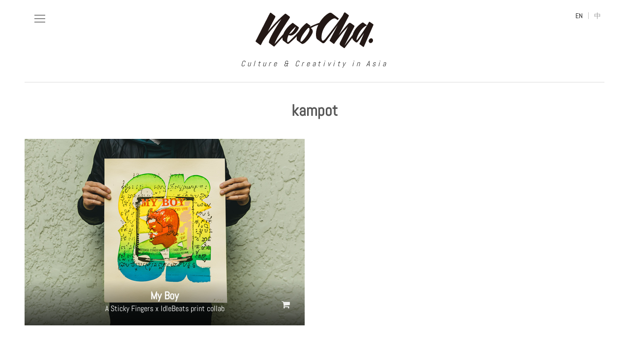

--- FILE ---
content_type: text/html; charset=UTF-8
request_url: https://neocha.com/magazine/tag/kampot/
body_size: 9804
content:
<!DOCTYPE html>
<!--[if IE 7]>
<html class="ie ie7" lang="en-US">
<![endif]-->
<!--[if IE 8]>
<html class="ie ie8" lang="en-US">
<![endif]-->
<!--[if !(IE 7) & !(IE 8)]><!-->
<html lang="en-US">
<!--<![endif]-->

<head>
  <meta charset="UTF-8">
  <title>
    kampot | Neocha &#8211; Culture &amp; Creativity in Asia  </title>
  <meta name="viewport" content="width=device-width, initial-scale=1.0, maximum-scale=1, user-scalable=no, minimal-ui">
  <meta property="fb:pages" content="336332404020" />
  <link rel="stylesheet" href="https://neocha.com/magazine/wp-content/themes/magazine/css/magazine.bundle.css?rel=2231346">
  <link rel="shortcut icon" type="image/png" href="https://neocha.com/wp-content/static/img/favicons/favicon.png">
  <link rel="apple-touch-icon" sizes="57x57"
    href="https://neocha.com/wp-content/static/img/favicons/apple-icon-57x57.png">
  <link rel="apple-touch-icon" sizes="60x60"
    href="https://neocha.com/wp-content/static/img/favicons/apple-icon-60x60.png">
  <link rel="apple-touch-icon" sizes="72x72"
    href="https://neocha.com/wp-content/static/img/favicons/apple-icon-72x72.png">
  <link rel="apple-touch-icon" sizes="76x76"
    href="https://neocha.com/wp-content/static/img/favicons/apple-icon-76x76.png">
  <link rel="apple-touch-icon" sizes="114x114"
    href="https://neocha.com/wp-content/static/img/favicons/apple-icon-114x114.png">
  <link rel="apple-touch-icon" sizes="120x120"
    href="https://neocha.com/wp-content/static/img/favicons/apple-icon-120x120.png">
  <link rel="apple-touch-icon" sizes="144x144"
    href="https://neocha.com/wp-content/static/img/favicons/apple-icon-144x144.png">
  <link rel="apple-touch-icon" sizes="152x152"
    href="https://neocha.com/wp-content/static/img/favicons/apple-icon-152x152.png">
  <link rel="apple-touch-icon" sizes="180x180"
    href="https://neocha.com/wp-content/static/img/favicons/apple-icon-180x180.png">
  <link rel="icon" type="image/png" sizes="192x192"
    href="https://neocha.com/wp-content/static/img/favicons/android-icon-192x192.png">
  <link rel="icon" type="image/png" sizes="32x32"
    href="https://neocha.com/wp-content/static/img/favicons/favicon-32x32.png">
  <link rel="icon" type="image/png" sizes="96x96"
    href="https://neocha.com/wp-content/static/img/favicons/favicon-96x96.png">
  <link rel="icon" type="image/png" sizes="16x16"
    href="https://neocha.com/wp-content/static/img/favicons/favicon-16x16.png">
  <meta name="msapplication-TileImage" content="http://neocha.com/wp-content/static/img/favicons/ms-icon-144x144.png">
  <script src="https://neocha.com/wp-content/vendors/jquery/jquery-2.2.4.min.js"></script>
  <meta name='robots' content='max-image-preview:large' />
<link rel="alternate" type="application/rss+xml" title="Neocha - Culture &amp; Creativity in Asia &raquo; Feed" href="https://neocha.com/magazine/feed/" />
<link rel="alternate" type="application/rss+xml" title="Neocha - Culture &amp; Creativity in Asia &raquo; Comments Feed" href="https://neocha.com/magazine/comments/feed/" />
<link rel="alternate" type="application/rss+xml" title="Neocha - Culture &amp; Creativity in Asia &raquo; kampot Tag Feed" href="https://neocha.com/magazine/tag/kampot/feed/" />
<link rel='stylesheet' id='cleanaudioplayer_style-css'  href='https://neocha.com/magazine/wp-content/plugins/cleanaudioplayer/assets/player.css?ver=5.8.12' type='text/css' media='all' />
<link rel='stylesheet' id='scap.flashblock-css'  href='https://neocha.com/magazine/wp-content/plugins/compact-wp-audio-player/css/flashblock.css?ver=5.8.12' type='text/css' media='all' />
<link rel='stylesheet' id='scap.player-css'  href='https://neocha.com/magazine/wp-content/plugins/compact-wp-audio-player/css/player.css?ver=5.8.12' type='text/css' media='all' />
<link rel='stylesheet' id='wp-block-library-css'  href='https://neocha.com/magazine/wp-includes/css/dist/block-library/style.min.css?ver=5.8.12' type='text/css' media='all' />
<script type='text/javascript' src='https://neocha.com/magazine/wp-content/plugins/cleanaudioplayer/assets/jquery.cleanaudioplayer.js?ver=5.8.12' id='cleanaudioplayer_script-js'></script>
<script type='text/javascript' src='https://neocha.com/magazine/wp-content/plugins/compact-wp-audio-player/js/soundmanager2-nodebug-jsmin.js?ver=5.8.12' id='scap.soundmanager2-js'></script>
<link rel="https://api.w.org/" href="https://neocha.com/magazine/wp-json/" /><link rel="alternate" type="application/json" href="https://neocha.com/magazine/wp-json/wp/v2/tags/2056" /><meta name="generator" content="WordPress 5.8.12" />
			<meta property="fb:pages" content="336332404020" />
					<!-- Open Graph tags generated by Open Graph Metabox for WordPress -->
		<meta property="og:url" content="https://neocha.com/magazine/my-boy/" />

					<meta property="og:title" content="  kampotNeocha &#8211; Culture &amp; Creativity in Asia" />
		
					<meta property="og:description" content="" />
		
		
		
					<meta property="fb:app_id" content="1893148234254883" />
		
		
		<!-- /Open Graph tags generated by Open Graph Metabox for WordPress -->
		<script type="text/javascript">
	window._wp_rp_static_base_url = 'https://wprp.sovrn.com/static/';
	window._wp_rp_wp_ajax_url = "https://neocha.com/magazine/wp-admin/admin-ajax.php";
	window._wp_rp_plugin_version = '3.6.4';
	window._wp_rp_post_id = '32813';
	window._wp_rp_num_rel_posts = '3';
	window._wp_rp_thumbnails = true;
	window._wp_rp_post_title = 'My+Boy';
	window._wp_rp_post_tags = ['prints', 'phnom+penh', 'tale+of+two+cities', 'kampot', 'sticky+fingers', 'idlebeats', 'shanghai', 'china', 'screenprinting', 'cambodia', 'screenprint', 'stories', 'art', 'shop', 'regions', 'printmaking', 'original+videos', 'videos', 'design', 'stories+by+leon+yan', 'cambodia', 'boi'];
	window._wp_rp_promoted_content = true;
</script>
<style type="text/css">.recentcomments a{display:inline !important;padding:0 !important;margin:0 !important;}</style>  <script src="//res.wx.qq.com/open/js/jweixin-1.0.0.js"></script>
  <script src="https://neocha.com/magazine/wp-content/themes/magazine/js/vendors.js?rel=2231346"></script>
  <script src="https://neocha.com/magazine/wp-content/themes/magazine/js/magazine.bundle.js?rel=2231346"></script>
</head>


<body data-rsssl=1 class="archive tag tag-kampot tag-2056 group-blog masthead-fixed list-view full-width">

  <div class="nc-backdrop"></div>
  <div class="nc-wrap">
    <div class="nc-page">
      <div class="nc-mag-header">
        <div class="nc-bd">

          <div class="button-toogle-nav">
            <span></span>
            <span></span>
            <span></span>
          </div>

          <div class="nc-mag-logo cf">
            <a href="/magazine/" class="nc-logo" title="NeoCha">
              <img src="https://neocha.com/wp-content/static/img/neocha_black.svg"
                onerror="this.src='https://neocha.com/wp-content/static/img/neocha_black.png'; this.onerror=null;"
                width="240" alt="Neocha" title="Neocha">
              <span>Culture &amp; Creativity in Asia</span>
            </a>
          </div>


          <div class="nc-mag-lang">
            <a href="javascript:;" data-lang="en" class="btn-toggle-lang">EN</a>
            <span> | </span>
            <a href="javascript:;" data-lang="cn" class="btn-toggle-lang">中</a>
          </div>

          <div class="nc-mag-navi">

            <div class="nc-mag-navi-close">
              <div class="button-toogle-nav open">
                <span></span>
                <span></span>
                <span></span>
              </div>
            </div>


            <div class="nc-mag-navi-logo cf">
              <a href="/magazine/" class="nc-logo" title="NeoCha">
                <img src="https://neocha.com/wp-content/static/img/neocha_black.svg"
                  onerror="this.src='https://neocha.com/wp-content/static/img/neocha_black.png'; this.onerror=null;"
                  width="240" alt="Neocha" title="Neocha">
                <span>Culture &amp; Creativity in Asia</span>
              </a>
            </div>


            <div class="nc-mag-search">
              <div class="nc-search-box">
                <form role="search" method="get" class="search-form" action="/magazine/">
                  <label>
                    <i class="icon-search"></i>
                  </label>
                  <span class="search-field-wrap">
                    <input type="search" class="search-field" placeholder="Search the magazine" value="" name="s">
                    <input type="submit" class="search-submit screen-reader-text" value="Search">
                  </span>
                </form>
              </div>
            </div>

            <div class="menu-main-menu-2-container"><ul id="menu-main-menu-2" class="nav-menu"><li id="menu-item-18737" class="menu-item menu-item-type-custom menu-item-object-custom menu-item-has-children menu-item-18737"><a href="#"><span class="label-en">REGIONS</span><span class="label-cn">地区</span></a>
<ul class="sub-menu">
	<li id="menu-item-17889" class="menu-item menu-item-type-taxonomy menu-item-object-category menu-item-17889"><a href="https://neocha.com/magazine/category/regions/china/"><span class="label-en">China</span><span class="label-cn">中国</span></a></li>
	<li id="menu-item-17892" class="menu-item menu-item-type-taxonomy menu-item-object-category menu-item-17892"><a href="https://neocha.com/magazine/category/regions/hong-kong/"><span class="label-en">Hong Kong</span><span class="label-cn">香港</span></a></li>
	<li id="menu-item-17902" class="menu-item menu-item-type-taxonomy menu-item-object-category menu-item-17902"><a href="https://neocha.com/magazine/category/regions/taiwan/"><span class="label-en">Taiwan</span><span class="label-cn">台湾</span></a></li>
	<li id="menu-item-17901" class="menu-item menu-item-type-taxonomy menu-item-object-category menu-item-17901"><a href="https://neocha.com/magazine/category/regions/south-korea/"><span class="label-en">South Korea</span><span class="label-cn">韩国</span></a></li>
	<li id="menu-item-17895" class="menu-item menu-item-type-taxonomy menu-item-object-category menu-item-17895"><a href="https://neocha.com/magazine/category/regions/japan/"><span class="label-en">Japan</span><span class="label-cn">日本</span></a></li>
	<li id="menu-item-17903" class="menu-item menu-item-type-taxonomy menu-item-object-category menu-item-17903"><a href="https://neocha.com/magazine/category/regions/thailand/"><span class="label-en">Thailand</span><span class="label-cn">泰国</span></a></li>
	<li id="menu-item-17896" class="menu-item menu-item-type-taxonomy menu-item-object-category menu-item-17896"><a href="https://neocha.com/magazine/category/regions/malaysia/"><span class="label-en">Malaysia</span><span class="label-cn">马来西亚</span></a></li>
	<li id="menu-item-17893" class="menu-item menu-item-type-taxonomy menu-item-object-category menu-item-17893"><a href="https://neocha.com/magazine/category/regions/india/"><span class="label-en">India</span><span class="label-cn">印度</span></a></li>
	<li id="menu-item-17894" class="menu-item menu-item-type-taxonomy menu-item-object-category menu-item-17894"><a href="https://neocha.com/magazine/category/regions/indonesia/"><span class="label-en">Indonesia</span><span class="label-cn">印尼</span></a></li>
	<li id="menu-item-17899" class="menu-item menu-item-type-taxonomy menu-item-object-category menu-item-17899"><a href="https://neocha.com/magazine/category/regions/philippines/"><span class="label-en">Philippines</span><span class="label-cn">菲律宾</span></a></li>
	<li id="menu-item-17898" class="menu-item menu-item-type-taxonomy menu-item-object-category menu-item-17898"><a href="https://neocha.com/magazine/category/regions/north-korea/"><span class="label-en">North Korea</span><span class="label-cn">朝鲜</span></a></li>
	<li id="menu-item-17904" class="menu-item menu-item-type-taxonomy menu-item-object-category menu-item-17904"><a href="https://neocha.com/magazine/category/regions/vietnam/"><span class="label-en">Vietnam</span><span class="label-cn">越南</span></a></li>
	<li id="menu-item-17897" class="menu-item menu-item-type-taxonomy menu-item-object-category menu-item-17897"><a href="https://neocha.com/magazine/category/regions/myanmar/"><span class="label-en">Myanmar</span><span class="label-cn">缅甸</span></a></li>
	<li id="menu-item-26411" class="menu-item menu-item-type-taxonomy menu-item-object-category menu-item-26411"><a href="https://neocha.com/magazine/category/regions/sri-lanka/"><span class="label-en">Sri Lanka</span><span class="label-cn">斯里兰卡</span></a></li>
	<li id="menu-item-19693" class="menu-item menu-item-type-taxonomy menu-item-object-category menu-item-19693"><a href="https://neocha.com/magazine/category/regions/nepal/"><span class="label-en">Nepal</span><span class="label-cn">尼泊尔</span></a></li>
	<li id="menu-item-17900" class="menu-item menu-item-type-taxonomy menu-item-object-category menu-item-17900"><a href="https://neocha.com/magazine/category/regions/singapore/"><span class="label-en">Singapore</span><span class="label-cn">新加坡</span></a></li>
	<li id="menu-item-17891" class="menu-item menu-item-type-taxonomy menu-item-object-category menu-item-17891"><a href="https://neocha.com/magazine/category/regions/cambodia/"><span class="label-en">Cambodia</span><span class="label-cn">柬埔寨</span></a></li>
	<li id="menu-item-17890" class="menu-item menu-item-type-taxonomy menu-item-object-category menu-item-17890"><a href="https://neocha.com/magazine/category/regions/bangladesh/"><span class="label-en">Bangladesh</span><span class="label-cn">孟加拉</span></a></li>
	<li id="menu-item-28455" class="menu-item menu-item-type-taxonomy menu-item-object-category menu-item-28455"><a href="https://neocha.com/magazine/category/regions/mongolia/"><span class="label-en">Mongolia</span><span class="label-cn">蒙古</span></a></li>
	<li id="menu-item-29588" class="menu-item menu-item-type-taxonomy menu-item-object-category menu-item-29588"><a href="https://neocha.com/magazine/category/regions/pakistan/"><span class="label-en">Pakistan</span><span class="label-cn">巴基斯坦</span></a></li>
	<li id="menu-item-42741" class="menu-item menu-item-type-taxonomy menu-item-object-category menu-item-42741"><a href="https://neocha.com/magazine/category/regions/tajikistan/"><span class="label-en">Tajikistan</span><span class="label-cn">塔吉克斯坦</span></a></li>
</ul>
</li>
<li id="menu-item-17905" class="menu-item menu-item-type-taxonomy menu-item-object-category menu-item-has-children menu-item-17905"><a href="https://neocha.com/magazine/category/art/"><span class="label-en">ART</span><span class="label-cn">艺术</span></a>
<ul class="sub-menu">
	<li id="menu-item-17908" class="menu-item menu-item-type-taxonomy menu-item-object-category menu-item-17908"><a href="https://neocha.com/magazine/category/art/illustration/"><span class="label-en">Illustration</span><span class="label-cn">插画</span></a></li>
	<li id="menu-item-18745" class="menu-item menu-item-type-taxonomy menu-item-object-category menu-item-18745"><a href="https://neocha.com/magazine/category/art/photography/"><span class="label-en">Photography</span><span class="label-cn">摄影</span></a></li>
	<li id="menu-item-18743" class="menu-item menu-item-type-taxonomy menu-item-object-category menu-item-18743"><a href="https://neocha.com/magazine/category/art/painting/"><span class="label-en">Painting</span><span class="label-cn">绘画</span></a></li>
	<li id="menu-item-18753" class="menu-item menu-item-type-taxonomy menu-item-object-category menu-item-18753"><a href="https://neocha.com/magazine/category/art/street-art/"><span class="label-en">Street Art</span><span class="label-cn">街头艺术</span></a></li>
	<li id="menu-item-21836" class="menu-item menu-item-type-taxonomy menu-item-object-category menu-item-21836"><a href="https://neocha.com/magazine/category/art/film-video/"><span class="label-en">Film &#038; Video</span><span class="label-cn">影片</span></a></li>
	<li id="menu-item-59821" class="menu-item menu-item-type-taxonomy menu-item-object-category menu-item-59821"><a href="https://neocha.com/magazine/category/art/literature/"><span class="label-en">Literature</span><span class="label-cn">文学</span></a></li>
	<li id="menu-item-19689" class="menu-item menu-item-type-taxonomy menu-item-object-category menu-item-19689"><a href="https://neocha.com/magazine/category/art/tattoo-art/"><span class="label-en">Tattoo Art</span><span class="label-cn">纹身</span></a></li>
	<li id="menu-item-18742" class="menu-item menu-item-type-taxonomy menu-item-object-category menu-item-18742"><a href="https://neocha.com/magazine/category/art/installations/"><span class="label-en">Installation</span><span class="label-cn">装置</span></a></li>
	<li id="menu-item-17907" class="menu-item menu-item-type-taxonomy menu-item-object-category menu-item-17907"><a href="https://neocha.com/magazine/category/art/animation/"><span class="label-en">Animation</span><span class="label-cn">动画</span></a></li>
	<li id="menu-item-19692" class="menu-item menu-item-type-taxonomy menu-item-object-category menu-item-19692"><a href="https://neocha.com/magazine/category/art/performing-arts/"><span class="label-en">Performing Arts</span><span class="label-cn">表演艺术</span></a></li>
	<li id="menu-item-64323" class="menu-item menu-item-type-taxonomy menu-item-object-category menu-item-64323"><a href="https://neocha.com/magazine/category/art/sculpture/"><span class="label-en">Sculpture</span><span class="label-cn">雕塑</span></a></li>
	<li id="menu-item-87736" class="menu-item menu-item-type-taxonomy menu-item-object-category menu-item-87736"><a href="https://neocha.com/magazine/category/art/collages/"><span class="label-en">Collage</span><span class="label-cn">拼贴</span></a></li>
</ul>
</li>
<li id="menu-item-17910" class="menu-item menu-item-type-taxonomy menu-item-object-category menu-item-has-children menu-item-17910"><a href="https://neocha.com/magazine/category/design/"><span class="label-en">DESIGN</span><span class="label-cn">设计</span></a>
<ul class="sub-menu">
	<li id="menu-item-73017" class="menu-item menu-item-type-taxonomy menu-item-object-category menu-item-73017"><a href="https://neocha.com/magazine/category/design/publications/"><span class="label-en">Publications</span><span class="label-cn">出版</span></a></li>
	<li id="menu-item-17909" class="menu-item menu-item-type-taxonomy menu-item-object-category menu-item-17909"><a href="https://neocha.com/magazine/category/design/architecture/"><span class="label-en">Architecture</span><span class="label-cn">建筑</span></a></li>
	<li id="menu-item-18746" class="menu-item menu-item-type-taxonomy menu-item-object-category menu-item-18746"><a href="https://neocha.com/magazine/category/design/interior/"><span class="label-en">Interior</span><span class="label-cn">室内</span></a></li>
	<li id="menu-item-22128" class="menu-item menu-item-type-taxonomy menu-item-object-category menu-item-22128"><a href="https://neocha.com/magazine/category/design/graphic/"><span class="label-en">Graphic Design</span><span class="label-cn">平面</span></a></li>
	<li id="menu-item-18760" class="menu-item menu-item-type-taxonomy menu-item-object-category menu-item-18760"><a href="https://neocha.com/magazine/category/design/printmaking/"><span class="label-en">Printmaking</span><span class="label-cn">版画</span></a></li>
	<li id="menu-item-99206" class="menu-item menu-item-type-taxonomy menu-item-object-category menu-item-99206"><a href="https://neocha.com/magazine/category/design/typography/"><span class="label-en">Typography</span><span class="label-cn">字体</span></a></li>
	<li id="menu-item-18747" class="menu-item menu-item-type-taxonomy menu-item-object-category menu-item-18747"><a href="https://neocha.com/magazine/category/design/product-design/"><span class="label-en">Product Design</span><span class="label-cn">产品设计</span></a></li>
</ul>
</li>
<li id="menu-item-17913" class="menu-item menu-item-type-taxonomy menu-item-object-category menu-item-has-children menu-item-17913"><a href="https://neocha.com/magazine/category/lifestyle/"><span class="label-en">LIFESTYLE</span><span class="label-cn">生活</span></a>
<ul class="sub-menu">
	<li id="menu-item-18748" class="menu-item menu-item-type-taxonomy menu-item-object-category menu-item-18748"><a href="https://neocha.com/magazine/category/lifestyle/spaces/"><span class="label-en">Spaces</span><span class="label-cn">空间</span></a></li>
	<li id="menu-item-17914" class="menu-item menu-item-type-taxonomy menu-item-object-category menu-item-17914"><a href="https://neocha.com/magazine/category/lifestyle/travel/"><span class="label-en">Travel</span><span class="label-cn">旅行</span></a></li>
	<li id="menu-item-17911" class="menu-item menu-item-type-taxonomy menu-item-object-category menu-item-17911"><a href="https://neocha.com/magazine/category/lifestyle/fashion/"><span class="label-en">Fashion</span><span class="label-cn">时尚</span></a></li>
	<li id="menu-item-17912" class="menu-item menu-item-type-taxonomy menu-item-object-category menu-item-17912"><a href="https://neocha.com/magazine/category/lifestyle/food/"><span class="label-en">Food</span><span class="label-cn">饮食</span></a></li>
	<li id="menu-item-33119" class="menu-item menu-item-type-taxonomy menu-item-object-category menu-item-33119"><a href="https://neocha.com/magazine/category/lifestyle/coffee/"><span class="label-en">Coffee</span><span class="label-cn">咖啡</span></a></li>
	<li id="menu-item-58386" class="menu-item menu-item-type-taxonomy menu-item-object-category menu-item-58386"><a href="https://neocha.com/magazine/category/lifestyle/lgbtq/"><span class="label-en">LGBTQ</span><span class="label-cn">LGBTQ</span></a></li>
	<li id="menu-item-19691" class="menu-item menu-item-type-taxonomy menu-item-object-category menu-item-19691"><a href="https://neocha.com/magazine/category/lifestyle/technology/"><span class="label-en">Technology</span><span class="label-cn">科技</span></a></li>
	<li id="menu-item-18750" class="menu-item menu-item-type-taxonomy menu-item-object-category menu-item-18750"><a href="https://neocha.com/magazine/category/lifestyle/car-culture/"><span class="label-en">Car Culture</span><span class="label-cn">汽车</span></a></li>
	<li id="menu-item-23659" class="menu-item menu-item-type-taxonomy menu-item-object-category menu-item-23659"><a href="https://neocha.com/magazine/category/lifestyle/sports/"><span class="label-en">Sports</span><span class="label-cn">运动</span></a></li>
</ul>
</li>
<li id="menu-item-17915" class="menu-item menu-item-type-taxonomy menu-item-object-category menu-item-17915"><a href="https://neocha.com/magazine/category/music/"><span class="label-en">MUSIC</span><span class="label-cn">音乐</span></a></li>
<li id="menu-item-17916" class="menu-item menu-item-type-taxonomy menu-item-object-category menu-item-has-children menu-item-17916"><a href="https://neocha.com/magazine/category/videos/"><span class="label-en">VIDEOS</span><span class="label-cn">视频</span></a>
<ul class="sub-menu">
	<li id="menu-item-23871" class="menu-item menu-item-type-taxonomy menu-item-object-category menu-item-23871"><a href="https://neocha.com/magazine/category/videos/neocha-selects/"><span class="label-en">Neocha Selects</span><span class="label-cn">Neocha 精选</span></a></li>
	<li id="menu-item-23872" class="menu-item menu-item-type-taxonomy menu-item-object-category menu-item-23872"><a href="https://neocha.com/magazine/category/videos/original-videos/"><span class="label-en">Original Videos</span><span class="label-cn">原创视频</span></a></li>
</ul>
</li>
<li id="menu-item-101786" class="menu-item menu-item-type-taxonomy menu-item-object-category menu-item-101786"><a href="https://neocha.com/magazine/category/longform/"><span class="label-en">LONGFORM</span><span class="label-cn">深度</span></a></li>
<li id="menu-item-67702" class="menu-item menu-item-type-custom menu-item-object-custom menu-item-67702"><a href="http://neocha.com/shop/?from=magazine"><span class="label-en">SHOP</span><span class="label-cn">商店</span></a></li>
<li id="menu-item-17917" class="mt-4 menu-item menu-item-type-custom menu-item-object-custom menu-item-17917"><a href="/creative-agency"><span class="label-en">CREATIVE AGENCY</span><span class="label-cn">创意机构</span></a></li>
</ul></div>


            <div class="nc-mag-sublinks">
              <ul>
                <li>
                  <a href="https://neocha.com/magazine/" aria-current="page"><span class="label-en">HOME</span><span
                      class="label-cn">首页</span></a>
                </li>
                <li class="gapper">|</li>
                <li>
                  <a href="https://neocha.com/magazine/about-neocha/"><span class="label-en">ABOUT</span><span
                      class="label-cn">关于</span></a>
                </li>
                <li class="gapper">|</li>
                <li>
                  <a href="https://neocha.com/magazine/submit/"><span class="label-en">SUBMIT</span><span
                      class="label-cn">自荐推荐</span></a>
                </li>
                <li class="gapper">|</li>
                <li>
                  <a href="https://neocha.com/magazine/careers#freelance"><span class="label-en">CONTRIBUTE</span><span
                      class="label-cn">自由投稿</span></a>
                </li>
              </ul>
            </div>

            <div class="nc-mag-sns">
              <div class="nc-sns-links">
                <ul>
                  <li>
                    <a href="https://www.facebook.com/NeochaEDGE" target="_blank">
                      <i class="icon-facebook"></i>
                    </a>
                  </li>
                  <li>
                    <a href="http://neocha.vsco.co/" target="_blank">
                      <i class="icon-vsco-black"></i>
                    </a>
                  </li>
                  <li>
                    <a href="https://instagram.com/neocha/" target="_blank">
                      <i class="icon-instagram"></i>
                    </a>
                  </li>
                  <li>
                    <a href="javascript:;" class="btn-open-qrcode">
                      <i class="icon-wechat"></i>
                    </a>
                  </li>
                  <li>
                    <a href="http://www.weibo.com/neochaedge" target="_blank">
                      <i class="icon-weibo"></i>
                    </a>
                  </li>
                </ul>
              </div>
            </div>
            <!-- end of sns links -->


            <div class="nc-mag-subscribe">
              <h5><span class="label-en">NEWSLETTER</span><span class="label-cn">订阅</span></h5>

              <div id="mlb2-1851184" class="ml-form-embedContainer ml-subscribe-form ml-subscribe-form-1851184">
                <div class="ml-form-align-center">
                  <div class="ml-form-embedWrapper embedForm">
                    <div class="ml-form-embedBody ml-form-embedBodyDefault row-form">
                      <div class="ml-form-embedContent" style="margin-bottom:0"></div>
                      <form class="ml-block-form" action="https://app.mailerlite.com/webforms/submit/r7w4m4"
                        data-code="r7w4m4" method="post" target="_blank">
                        <div class="ml-form-formContent">
                          <div class="ml-form-fieldRow ml-last-item">
                            <div class="ml-field-group ml-field-email ml-validate-email ml-validate-required">
                              <input type="email" class="form-control" data-inputmask="" name="fields[email]"
                                placeholder="Enter your email" autocomplete="email">
                            </div>
                          </div>
                        </div>
                        <input type="hidden" name="ml-submit" value="1">
                        <div class="ml-form-embedSubmit">
                          <button type="submit" class="primary">Subscribe</button>
                          <button disabled="disabled" style="display:none" type="button" class="loading">
                            <div class="ml-form-embedSubmitLoad">
                              <div></div>
                              <div></div>
                              <div></div>
                              <div></div>
                            </div>
                          </button>
                        </div>
                      </form>
                    </div>
                    <div class="ml-form-successBody row-success" style="display:none">
                      <div class="ml-form-successContent">
                        <h4>Thank you!</h4>
                        <p>You have successfully joined our subscriber list.</p>
                      </div>
                    </div>
                  </div>
                </div>
              </div>
              <script>
              function ml_webform_success_1851184() {
                var r = ml_jQuery || jQuery;
                r(".ml-subscribe-form-1851184 .row-success").show(), r(".ml-subscribe-form-1851184 .row-form").hide()
              }
              </script>
              <img src="https://track.mailerlite.com/webforms/o/1851184/r7w4m4?v53cae9d473694604508d13feaac0545b"
                width="1" height="1"
                style="max-width:1px;max-height:1px;visibility:hidden;padding:0;margin:0;display:block" alt="."
                border="0">
              <script src="https://static.mailerlite.com/js/w/webforms.min.js?v53cae9d473694604508d13feaac0545b"
                type="text/javascript"></script>
            </div>
            <!-- end of subscribe -->

          </div>
          <!-- end of navigation -->

        </div>

      </div>
      <!-- end of header -->


      <div class="nc-body">
        <div class="nc-bd">



<div class="nc-category">
  <div class="nc-category-hd">
    <h1 class="page-title">
      kampot    </h1>
  </div>

  <div class="nc-category-bd">
    <div class="nc-stories">
      <ul class="nc-story-list">

        
        <div id="ajax-load-more" class="ajax-load-more-wrap default"  data-alm-id="" data-canonical-url="https://neocha.com/magazine/tag/kampot/" data-slug="kampot" data-post-id="2056" ><ul class="alm-listing alm-preloaded  " data-total-posts="1"><li   class="nc-story-item nc-shop-item">
  <a href="https://neocha.com/magazine/my-boy/" title="My Boy">


        <img src="https://neocha.com/magazine/wp-content/plugins/lazy-load/images/1x1.trans.gif" data-lazy-src="https://neocha-content.oss-cn-hongkong.aliyuncs.com/wp-content/uploads/sites/2/2016/11/my-boy-feature-1.jpg" width="570" height="380" class="attachment-feature-thumb size-feature-thumb wp-post-image" alt loading="lazy" srcset="https://neocha-content.oss-cn-hongkong.aliyuncs.com/wp-content/uploads/sites/2/2016/11/my-boy-feature-1.jpg 570w, https://neocha-content.oss-cn-hongkong.aliyuncs.com/wp-content/uploads/sites/2/2016/11/my-boy-feature-1-540x360.jpg 540w, https://neocha-content.oss-cn-hongkong.aliyuncs.com/wp-content/uploads/sites/2/2016/11/my-boy-feature-1-300x200.jpg 300w" sizes="(max-width: 570px) 100vw, 570px"><noscript><img width="570" height="380" src="https://neocha-content.oss-cn-hongkong.aliyuncs.com/wp-content/uploads/sites/2/2016/11/my-boy-feature-1.jpg" class="attachment-feature-thumb size-feature-thumb wp-post-image" alt="" loading="lazy" srcset="https://neocha-content.oss-cn-hongkong.aliyuncs.com/wp-content/uploads/sites/2/2016/11/my-boy-feature-1.jpg 570w, https://neocha-content.oss-cn-hongkong.aliyuncs.com/wp-content/uploads/sites/2/2016/11/my-boy-feature-1-540x360.jpg 540w, https://neocha-content.oss-cn-hongkong.aliyuncs.com/wp-content/uploads/sites/2/2016/11/my-boy-feature-1-300x200.jpg 300w" sizes="(max-width: 570px) 100vw, 570px" /></noscript>
    <span class="nc-story-caption">
      <h3>
                <span>My Boy</span>
              </h3>
      <h4>
                <span>A Sticky Fingers x IdleBeats print collab</span>
              </h4>

      <h5>
        <span class="label-en">
          July 12, 2017        </span>
        <span class="label-cn">
          2017年7月12日        </span>
      </h5>

            <span class="nc-shop-icon"><i class="fa fa-shopping-cart"></i></span>
      
    </span>
  </a>
</li></ul><ul class="alm-listing alm-ajax   " data-preloaded="true" data-preloaded-amount="20" data-repeater="default" data-post-type="post" data-sticky-posts="" data-post-format="standard" data-category="" data-category-not-in="" data-tag="kampot" data-tag-not-in="" data-taxonomy="" data-taxonomy-terms="" data-taxonomy-operator="" data-taxonomy-relation="" data-meta-key="" data-meta-value="" data-meta-compare="" data-meta-relation="" data-meta-type="" data-year="" data-month="" data-day="" data-author="" data-post-in="" data-post-not-in="" data-exclude="" data-search="" data-custom-args="" data-post-status="" data-order="DESC" data-orderby="date" data-offset="0" data-posts-per-page="10" data-lang="" data-scroll="true" data-scroll-distance="150" data-scroll-container="" data-max-pages="0" data-pause-override="false" data-pause="true" data-button-label="" data-button-class="btn-load-more" data-destroy-after="" data-transition="fade" data-images-loaded="false"></ul></div>
      </ul>
      <!-- end of story list -->

      <div class="nc-stories-gotop">
        <a href="#" class="btn-gotop"></a>
      </div>
    </div>
  </div>

</div>



<script>
  wx.ready(function () {

    var desc = jQuery('meta[name=description]').attr("content").trim();

    var shareData = {
      title: "My Boy | Neocha",
      desc: desc,
      link: window.location.href,
      imgUrl: 'http://neocha.com/wp-content/static/img/favicons/favicon.png',
      success: function () {},
      cancel: function () {}
    };

    wx.onMenuShareAppMessage(shareData);
    wx.onMenuShareTimeline(shareData);
    wx.onMenuShareQQ(shareData);
    wx.onMenuShareQZone(shareData);
    wx.onMenuShareWeibo(shareData);
  });
</script>



</div>
</div>
<!-- end of body -->

<div class="nc-footer">

  <div class="nc-sns-links">
    <ul>
      <li><a href="https://www.facebook.com/NeochaEDGE" target="_blank"><i class="icon-facebook"></i></a></li>
      <li><a href="https://twitter.com/Neocha" target="_blank"><i class="icon-twitter"></i></a></li>
      <li><a href="http://neocha.vsco.co" target="_blank"><i class="icon-vsco-black"></i></a></li>
      <li><a href="https://instagram.com/neocha/" target="_blank"><i class="icon-instagram"></i></a></li>
      <li><a href="https://n-e-o-c-h-a.tumblr.com/" target="_blank"><i class="icon-tumblr"></i></a></li>
      <li><a href="https://www.pinterest.com/neocha/" target="_blank"><i class="icon-pinterest"></i></a></li>
      <li><a href="javascript:;" class="btn-open-qrcode"><i class="icon-wechat"></i></a></li>
      <li><a href="http://www.weibo.com/neochaedge" target="_blank"><i class="icon-weibo"></i></a></li>
    </ul>
  </div>


  <div class="nc-footer-links">
    <ul>
      <li><a href="/magazine/about-neocha"><span class="label-en">ABOUT</span><span class="label-cn">关于我们</span></a>
      </li>
      <li><a href="/magazine/careers"><span class="label-en">CAREERS</span><span class="label-cn">工作机会</span></a>
      </li>
      <li><a href="/magazine/submit"><span class="label-en">SUBMIT</span><span class="label-cn">自荐推荐</span></a>
      </li>
      <li><a href="/magazine/about-neocha#contact"><span class="label-en">CONTACT</span><span
            class="label-cn">联系我们</span></a></li>
      <li><a href="/creative-agency"><span class="label-en">CREATIVE AGENCY</span><span class="label-cn">创意机构</span></a>
      </li>
    </ul>
  </div>

  <div class="nc-copyright">
    &copy;2021 Neocha Limited. All Rights Reserved.
  </div>


</div>
<!-- end of footer -->
</div>
<!-- end of page -->
</div>
<!-- end of wrap -->




<div class="modal fade" id="subscribe-success" tabindex="-1" role="dialog">
  <div class="modal-dialog" role="document">
    <div class="modal-content">
      <div class="modal-header">
        <button type="button" class="close" data-dismiss="modal" aria-label="Close"><span
            aria-hidden="true">&times;</span></button>
        <h4 class="modal-title"><span class="label-en">Thanks!</span><span class="label-cn">谢谢!</span></h4>
      </div>
      <div class="modal-body">
        <p class="label-en">Please check your inbox to confirm your subscription.</p>
        <p class="label-cn">请查看您的邮箱确认订阅。</p>
      </div>
      <div class="modal-footer">
        <button type="button" class="btn btn-default" data-dismiss="modal"><span class="label-en">Close</span><span
            class="label-cn">关闭</span></button>
      </div>
    </div>
  </div>
</div>

<div class="modal fade" id="subscribe-fail" tabindex="-1" role="dialog">
  <div class="modal-dialog" role="document">
    <div class="modal-content">
      <div class="modal-header">
        <button type="button" class="close" data-dismiss="modal" aria-label="Close"><span
            aria-hidden="true">&times;</span></button>
        <h4 class="modal-title">Oops</h4>
      </div>
      <div class="modal-body">
        <p class="label-en">This email address is already subscribed to our mailing list.</p>
        <p class="label-cn">您已提交过订阅。</p>
      </div>
      <div class="modal-footer">
        <button type="button" class="btn btn-default" data-dismiss="modal"><span class="label-en">Close</span><span
            class="label-cn">关闭</span></button>
      </div>
    </div>
  </div>
</div>

<div class="modal fade" id="redirect-edge" tabindex="-1" role="dialog">
  <div class="modal-dialog" role="document">
    <div class="modal-content">
      <div class="modal-header">
        <button type="button" class="close" data-dismiss="modal" aria-label="Close"><span
            aria-hidden="true">&times;</span></button>
        <h4 class="modal-title"></h4>
      </div>
      <div class="modal-body">
        <p class="label-en">The page you’re looking for doesn't exist. You've been redirected to the homepage.</p>
        <p class="label-cn">您查看的页面已失效，请浏览我们的最新杂志。</p>
      </div>
      <div class="modal-footer">
        <button type="button" class="btn btn-default" data-dismiss="modal"><span class="label-en">Close</span><span
            class="label-cn">关闭</span></button>
      </div>
    </div>
  </div>
</div>

<div class="modal fade" id="redirect-404" tabindex="-1" role="dialog">
  <div class="modal-dialog" role="document">
    <div class="modal-content">
      <div class="modal-header">
        <button type="button" class="close" data-dismiss="modal" aria-label="Close"><span
            aria-hidden="true">&times;</span></button>
        <h4 class="modal-title"></h4>
      </div>
      <div class="modal-body">
        <p class="label-en">
          The page you’re looking for doesn't exist. You've been redirected to the homepage.
        </p>
        <p class="label-cn">您查看的页面已失效，请浏览我们的最新杂志。</p>
      </div>
      <div class="modal-footer">
        <button type="button" class="btn btn-default" data-dismiss="modal"><span class="label-en">Close</span><span
            class="label-cn">关闭</span></button>
      </div>
    </div>
  </div>
</div>


<div class="qrcode">
  <div class="qrcode-backdrop"></div>
  <div class="the-qrcode">
    <img src="https://neocha.com/wp-content/static/img/wechat-qrcode.png">
  </div>
</div>
<!-- end of qrcode -->


<div class="nc-subscribe">
  <div class="subscribe-backdrop"></div>
  <div class="nc-subscribe-box">
    <h4>Sign up for our newsletters and receive the latest updates on creativity and culture in Asia.</h4>
    <form id="mc-embedded-form" class="cf">
      <input placeholder="&nbsp; Enter your email address" type="email" value="" name="EMAIL" class="subscribe-field"
        id="mce-EMAIL">
      <input type="submit" value="Sign up" name="subscribe" id="mc-embedded-subscribe"
        class="screen-reader-text btn btn-primary">
    </form>
  </div>
</div>
<!-- end of subscribe -->



<!-- WP Audio player plugin v1.9.7 - https://www.tipsandtricks-hq.com/wordpress-audio-music-player-plugin-4556/ -->
    <script type="text/javascript">
        soundManager.useFlashBlock = true; // optional - if used, required flashblock.css
        soundManager.url = 'https://neocha.com/magazine/wp-content/plugins/compact-wp-audio-player/swf/soundmanager2.swf';
        function play_mp3(flg, ids, mp3url, volume, loops)
        {
            //Check the file URL parameter value
            var pieces = mp3url.split("|");
            if (pieces.length > 1) {//We have got an .ogg file too
                mp3file = pieces[0];
                oggfile = pieces[1];
                //set the file URL to be an array with the mp3 and ogg file
                mp3url = new Array(mp3file, oggfile);
            }

            soundManager.createSound({
                id: 'btnplay_' + ids,
                volume: volume,
                url: mp3url
            });

            if (flg == 'play') {
    stop_all_tracks();                soundManager.play('btnplay_' + ids, {
                    onfinish: function() {
                        if (loops == 'true') {
                            loopSound('btnplay_' + ids);
                        }
                        else {
                            document.getElementById('btnplay_' + ids).style.display = 'inline';
                            document.getElementById('btnstop_' + ids).style.display = 'none';
                        }
                    }
                });
            }
            else if (flg == 'stop') {
    //soundManager.stop('btnplay_'+ids);
                soundManager.pause('btnplay_' + ids);
            }
        }
        function show_hide(flag, ids)
        {
            if (flag == 'play') {
                document.getElementById('btnplay_' + ids).style.display = 'none';
                document.getElementById('btnstop_' + ids).style.display = 'inline';
            }
            else if (flag == 'stop') {
                document.getElementById('btnplay_' + ids).style.display = 'inline';
                document.getElementById('btnstop_' + ids).style.display = 'none';
            }
        }
        function loopSound(soundID)
        {
            window.setTimeout(function() {
                soundManager.play(soundID, {onfinish: function() {
                        loopSound(soundID);
                    }});
            }, 1);
        }
        function stop_all_tracks()
        {
            soundManager.stopAll();
            var inputs = document.getElementsByTagName("input");
            for (var i = 0; i < inputs.length; i++) {
                if (inputs[i].id.indexOf("btnplay_") == 0) {
                    inputs[i].style.display = 'inline';//Toggle the play button
                }
                if (inputs[i].id.indexOf("btnstop_") == 0) {
                    inputs[i].style.display = 'none';//Hide the stop button
                }
            }
        }
    </script>
    <script type='text/javascript' src='https://neocha.com/magazine/wp-content/plugins/lazy-load/js/jquery.sonar.min.js?ver=0.6.1' id='jquery-sonar-js'></script>
<script type='text/javascript' src='https://neocha.com/magazine/wp-content/plugins/lazy-load/js/lazy-load.js?ver=0.6.1' id='wpcom-lazy-load-images-js'></script>
<script type='text/javascript' src='https://neocha.com/magazine/wp-content/plugins/page-links-to/dist/new-tab.js?ver=3.3.7' id='page-links-to-js'></script>
<script type='text/javascript' src='https://neocha.com/magazine/wp-includes/js/wp-embed.min.js?ver=5.8.12' id='wp-embed-js'></script>
<script type='text/javascript' id='ajax-load-more-js-extra'>
/* <![CDATA[ */
var alm_localize = {"ajaxurl":"https:\/\/neocha.com\/magazine\/wp-admin\/admin-ajax.php","alm_nonce":"3c1f50e775","pluginurl":"https:\/\/neocha.com\/magazine\/wp-content\/plugins\/ajax-load-more","scrolltop":"false","ajax_object":{"is_single":true,"is_singular":true}};
/* ]]> */
</script>
<script type='text/javascript' src='https://neocha.com/magazine/wp-content/plugins/ajax-load-more/core/dist/js/ajax-load-more.min.js?ver=3.2.0' id='ajax-load-more-js'></script>
    <script type="text/javascript">
        jQuery(document).ready(function ($) {

            for (let i = 0; i < document.forms.length; ++i) {
                let form = document.forms[i];
				if ($(form).attr("method") != "get") { $(form).append('<input type="hidden" name="B_ueojxpsKFN" value="WThb1cUAt74FXl" />'); }
if ($(form).attr("method") != "get") { $(form).append('<input type="hidden" name="CYIiaAXZ" value="Nq2YI94pWB*yJ" />'); }
            }

            $(document).on('submit', 'form', function () {
				if ($(this).attr("method") != "get") { $(this).append('<input type="hidden" name="B_ueojxpsKFN" value="WThb1cUAt74FXl" />'); }
if ($(this).attr("method") != "get") { $(this).append('<input type="hidden" name="CYIiaAXZ" value="Nq2YI94pWB*yJ" />'); }
                return true;
            });

            jQuery.ajaxSetup({
                beforeSend: function (e, data) {

                    if (data.type !== 'POST') return;

                    if (typeof data.data === 'object' && data.data !== null) {
						data.data.append("B_ueojxpsKFN", "WThb1cUAt74FXl");
data.data.append("CYIiaAXZ", "Nq2YI94pWB*yJ");
                    }
                    else {
                        data.data = data.data + '&B_ueojxpsKFN=WThb1cUAt74FXl&CYIiaAXZ=Nq2YI94pWB*yJ';
                    }
                }
            });

        });
    </script>
	
<script type="text/javascript" src="//s7.addthis.com/js/300/addthis_widget.js#pubid=ra-4df96e247a43880f" async="async">
</script>
<script>
  (function (i, s, o, g, r, a, m) {
    i['GoogleAnalyticsObject'] = r;
    i[r] = i[r] || function () {
      (i[r].q = i[r].q || []).push(arguments)
    }, i[r].l = 1 * new Date();
    a = s.createElement(o),
      m = s.getElementsByTagName(o)[0];
    a.async = 1;
    a.src = g;
    m.parentNode.insertBefore(a, m)
  })(window, document, 'script', '//www.google-analytics.com/analytics.js', 'ga');

  ga('create', 'UA-66737607-1', 'auto');
  ga('send', 'pageview');
</script>




<!-- Facebook Pixel Code -->
<script>
  ! function (f, b, e, v, n, t, s) {
    if (f.fbq) return;
    n = f.fbq = function () {
      n.callMethod ?
        n.callMethod.apply(n, arguments) : n.queue.push(arguments)
    };
    if (!f._fbq) f._fbq = n;
    n.push = n;
    n.loaded = !0;
    n.version = '2.0';
    n.queue = [];
    t = b.createElement(e);
    t.async = !0;
    t.src = v;
    s = b.getElementsByTagName(e)[0];
    s.parentNode.insertBefore(t, s)
  }(window, document, 'script',
    'https://connect.facebook.net/en_US/fbevents.js');
  fbq('init', '1480867412018622');
  fbq('track', 'PageView');
</script>
<noscript>
  <img height="1" width="1" src="https://www.facebook.com/tr?id=1480867412018622&ev=PageView
&noscript=1" />
</noscript>
<!-- End Facebook Pixel Code -->


</body>

</html>

--- FILE ---
content_type: application/javascript
request_url: https://neocha.com/magazine/wp-content/plugins/ajax-load-more/core/dist/js/ajax-load-more.min.js?ver=3.2.0
body_size: 6765
content:
"use strict";var almMasonryInit=!0,almMasonry=function t(a,e,o,n,r,s,i){var l=(r+100)/1e3+"s",d="scale(0.5)",p="scale(1)";"zoom-out"===n&&(d="translateY(-20px) scale(1.25)",p="translateY(0) scale(1)"),"slide-up"===n&&(d="translateY(50px)",p="translateY(0)"),"slide-down"===n&&(d="translateY(-50px)",p="translateY(0)"),"none"===n&&(d="translateY(0)",p="translateY(0)"),i?(a.masonry("destroy"),almMasonryInit=!0,a.append(e),t(a,e,o,n,r,!0,!1)):almMasonryInit&&s?(almMasonryInit=!1,a.imagesLoaded(function(){e.fadeIn(r),a.masonry({itemSelector:o,transitionDuration:l,hiddenStyle:{transform:d,opacity:0},visibleStyle:{transform:p,opacity:1}}),a.masonry("reloadItems")})):(a.append(e),a.imagesLoaded(function(){e.show(),a.masonry("appended",e)}))};!function(t){var a=!1;t.ajaxloadmore=function(e,o){"true"===alm_localize.scrolltop&&t(window).scrollTop(0);var n=this;n.AjaxLoadMore={},n.window=t(window),n.page=0,n.posts=0,n.totalposts=0,n.proceed=!1,n.disable_ajax=!1,n.init=!0,n.loading=!0,n.finished=!1,n.button_label="",n.el=e,n.container=e,n.container.addClass("alm-"+o).attr("data-alm-id",o),n.content=t(".alm-ajax",n.container),n.content_preloaded=t(".alm-listing.alm-preloaded",n.container),n.canonical_url=n.el.attr("data-canonical-url"),n.is_search=n.el.attr("data-search"),n.slug=n.el.attr("data-slug"),n.post_id=n.el.attr("data-post-id"),n.prefix="alm-",n.cache=n.content.attr("data-cache"),n.cache_id=n.content.attr("data-cache-id"),n.cache_path=n.content.attr("data-cache-path"),n.cache_logged_in=n.content.attr("data-cache-logged-in"),n.repeater=n.content.attr("data-repeater"),n.theme_repeater=n.content.attr("data-theme-repeater"),n.scroll_distance=parseInt(n.content.attr("data-scroll-distance")),n.scroll_container=n.content.attr("data-scroll-container"),n.max_pages=parseInt(n.content.attr("data-max-pages")),n.pause_override=n.content.attr("data-pause-override"),n.pause=n.content.attr("data-pause"),n.transition=n.content.attr("data-transition"),n.transition_container=n.content.attr("data-transition-container"),n.speed=n.content.attr("data-transition-speed"),n.images_loaded=n.content.attr("data-images-loaded"),n.destroy_after=n.content.attr("data-destroy-after"),n.lang=n.content.attr("data-lang"),n.orginal_posts_per_page=n.content.attr("data-posts-per-page"),n.posts_per_page=n.content.attr("data-posts-per-page"),n.cta_array="",n.cta=n.content.attr("data-cta"),n.cta_position=n.content.attr("data-cta-position"),n.cta_repeater=n.content.attr("data-cta-repeater"),n.cta_theme_repeater=n.content.attr("data-cta-theme-repeater"),n.acf_array="",n.acf=n.content.attr("data-acf"),n.acf_field_type=n.content.attr("data-acf-field-type"),n.acf_field_name=n.content.attr("data-acf-field-name"),n.acf_post_id=n.content.attr("data-acf-post-id"),n.nextpage_array="",n.nextpage=n.content.attr("data-nextpage"),n.nextpage_urls=n.content.attr("data-nextpage-urls"),n.nextpage_scroll=n.content.attr("data-nextpage-scroll"),n.nextpage_pageviews=n.content.attr("data-nextpage-pageviews"),n.nextpage_post_id=n.content.attr("data-nextpage-post-id"),n.nextpage_startpage=n.content.attr("data-nextpage-startpage"),n.previous_post=n.content.attr("data-previous-post"),n.previous_post_id=n.content.attr("data-previous-post-id"),n.previous_post_taxonomy=n.content.attr("data-previous-post-taxonomy"),n.previous_post_excluded_terms=n.content.attr("data-previous-post-excluded-terms"),n.comments=n.content.attr("data-comments"),"true"===n.comments&&(n.content=t(".alm-comments",n.container)),n.comments_array="",n.comments_post_id=n.content.attr("data-comments_post_id"),n.comments_per_page=n.content.attr("data-comments_per_page"),n.comments_type=n.content.attr("data-comments_type"),n.comments_style=n.content.attr("data-comments_style"),n.comments_template=n.content.attr("data-comments_template"),n.comments_callback=n.content.attr("data-comments_callback"),n.restapi=n.content.attr("data-restapi"),n.restapi_base_url=n.content.attr("data-restapi-base-url"),n.restapi_namespace=n.content.attr("data-restapi-namespace"),n.restapi_endpoint=n.content.attr("data-restapi-endpoint"),n.restapi_template_id=n.content.attr("data-restapi-template-id"),n.restapi_debug=n.content.attr("data-restapi-debug"),n.seo=n.content.attr("data-seo"),n.preloaded=n.content.attr("data-preloaded"),n.preloaded_amount=n.content.attr("data-preloaded-amount"),n.paging=n.content.attr("data-paging"),n.paging_controls=n.content.attr("data-paging-controls"),n.paging_show_at_most=n.content.attr("data-paging-show-at-most"),n.paging_classes=n.content.attr("data-paging-classes"),n.paging_init=!0,"true"===n.restapi?(n.restapi=!0,void 0===n.restapi_debug&&(n.restapi_debug=!1),""===n.restapi_template_id&&(n.restapi=!1)):n.restapi=!1,"true"===n.paging?(n.paging=!0,void 0===n.paging_show_at_most&&(n.paging_show_at_most=7),"true"===n.preloaded&&(n.pause=!0)):n.paging=!1,"true"===n.paging_controls?n.paging_controls=!0:n.paging_controls=!1,void 0===n.cache&&(n.cache=!1),void 0===n.cache_logged_in&&(n.cache_logged_in=!1),void 0===n.comments_per_page&&(n.comments_per_page="5"),"true"===n.preloaded?(n.preload_wrap=n.content.prev(".alm-preloaded"),n.preloaded_total_posts=parseInt(n.preload_wrap.attr("data-total-posts")),void 0===n.preloaded_amount&&(n.preloaded_amount=!1),n.preloaded_total_posts<=n.preloaded_amount&&(n.disable_ajax=!0)):n.preloaded="false",void 0===n.seo&&(n.seo=!1),"true"===n.seo&&(n.seo=!0),void 0===n.is_search&&(n.is_search=!1),n.search_value="true"===n.is_search?n.slug:"",n.permalink=n.content.attr("data-seo-permalink"),n.pageview=n.content.attr("data-seo-pageview"),n.start_page=n.content.attr("data-seo-start-page"),n.start_page?(n.seo_scroll=n.content.attr("data-seo-scroll"),n.seo_scroll_speed=n.content.attr("data-seo-scroll-speed"),n.seo_scrolltop=n.content.attr("data-seo-scrolltop"),n.isPaged=!1,n.start_page>1&&(n.isPaged=!0,n.posts_per_page=n.start_page*n.posts_per_page),n.paging&&(n.posts_per_page=n.orginal_posts_per_page)):n.start_page=1,"true"===n.nextpage?(n.nextpage=!0,n.posts_per_page=1):n.nextpage=!1,void 0===n.nextpage_urls&&(n.nextpage="true"),void 0===n.nextpage_scroll&&(n.nextpage_scroll="250:30"),void 0===n.nextpage_pageviews&&(n.nextpage_pageviews="true"),void 0===n.nextpage_post_id&&(n.nextpage=!1,n.nextpage_post_id=null),void 0===n.nextpage_startpage&&(n.nextpage_startpage=1),n.nextpage_startpage>1&&(n.isPaged=!0),"true"===n.acf?n.acf=!0:n.acf=!1,void 0!==n.acf_field_type&&void 0!==n.acf_field_name&&void 0!==n.acf_post_id||(n.acf=!1),"true"===n.previous_post?(n.previous_post=!0,n.previous_post_permalink="",n.previous_post_title="",n.previous_post_slug=""):n.previous_post=!1,void 0===n.previous_post_id&&(n.previous_post_id=""),void 0===n.previous_post_taxonomy&&(n.previous_post_taxonomy=""),void 0===n.previous_post_excluded_terms&&(n.previous_post_excluded_terms=""),n.previous_post_title_template=n.content.attr("data-previous-post-title-template"),n.siteTitle=n.content.attr("data-previous-post-site-title"),n.siteTagline=n.content.attr("data-previous-post-site-tagline"),n.previous_post_pageview=n.content.attr("data-previous-post-pageview"),n.previous_post_scroll=n.content.attr("data-previous-post-scroll"),n.previous_post_scroll_speed=n.content.attr("data-previous-post-scroll-speed"),n.previous_post_scroll_top=n.content.attr("data-previous-post-scrolltop"),void 0===n.content.attr("data-offset")?n.offset=0:n.offset=n.content.attr("data-offset"),(void 0===n.pause||n.seo&&n.start_page>1)&&(n.pause=!1),"true"===n.preloaded&&n.seo&&n.start_page>0&&(n.pause=!1),"true"===n.preloaded&&n.paging&&(n.pause=!0),void 0===n.repeater&&(n.repeater="default"),void 0===n.theme_repeater&&(n.theme_repeater="null"),void 0===n.max_pages&&(n.max_pages=0),0===n.max_pages&&(n.max_pages=1e4),void 0===n.scroll_distance&&(n.scroll_distance=150),void 0===n.scroll_container&&(n.scroll_container=""),void 0===n.transition&&(n.transition="slide"),n.is_masonry_preloaded=!1,"masonry"===n.transition&&(n.masonry_selector=n.content.attr("data-masonry-selector"),n.masonry_animation=n.content.attr("data-masonry-animation"),void 0===n.masonry_animation&&(n.masonry_animation="standard"),n.masonry_wrap=n.content,n.transition_container=!1,document.body.contains(n.content_preloaded.get(0))&&(n.masonry_wrap=n.content_preloaded,n.is_masonry_preloaded=!0)),void 0===n.speed?n.speed=250:n.speed=parseInt(n.speed),void 0===n.transition_container||"true"===n.transition_container?n.transition_container=!0:n.transition_container=!1,void 0===n.images_loaded&&(n.images_loaded="false"),n.destroy_after,void 0===n.content.attr("data-button-label")?n.button_label="Older Posts":n.button_label=n.content.attr("data-button-label"),n.button_loading_label=n.content.attr("data-button-loading-label"),void 0===n.button_loading_label&&(n.button_loading_label=!1),void 0===n.content.attr("data-button-class")?n.button_class="":n.button_class=" "+n.content.attr("data-button-class"),void 0===n.content.attr("data-scroll")?n.scroll=!0:"false"===n.content.attr("data-scroll")?n.scroll=!1:n.scroll=!0,n.post_type=n.content.attr("data-post-type"),n.post_type=n.post_type.split(","),n.sticky_posts=n.content.attr("data-sticky-posts"),n.container.append('<div class="'+n.prefix+'btn-wrap"/>'),n.btnWrap=t("."+n.prefix+"btn-wrap",n.container),n.paging?n.content.parent().addClass("loading"):(t("."+n.prefix+"btn-wrap",n.container).append('<button id="load-more" class="'+n.prefix+"load-more-btn more"+n.button_class+'">'+n.button_label+"</button>"),n.button=t(".alm-load-more-btn",n.container)),n.AjaxLoadMore.loadPosts=function(){if(!n.disable_ajax)if(n.paging||(n.button.addClass("loading"),!1!==n.button_loading_label&&n.button.html(n.button_loading_label)),n.container.addClass("alm-loading"),n.loading=!0,"true"!==n.cache||n.cache_logged_in)n.AjaxLoadMore.ajax("standard");else{var a;if(n.init&&n.seo&&n.isPaged){a=n.cache_path+n.cache_id+"/page-1-"+n.start_page+".html"}else if(n.nextpage){var e;n.paging?e=parseInt(n.page)+1:(e=parseInt(n.page)+2,n.isPaged&&(e=parseInt(n.page)+parseInt(n.nextpage_startpage)+1)),a=n.cache_path+n.cache_id+"/page-"+e+".html"}else a=n.previous_post?n.cache_path+n.cache_id+"/"+n.previous_post_slug+".html":n.cache_path+n.cache_id+"/page-"+(n.page+1)+".html";t.get(a,function(t){n.AjaxLoadMore.success(t,!0)}).fail(function(){n.AjaxLoadMore.ajax("standard")})}},n.AjaxLoadMore.ajax=function(a){var o="alm_query_posts";if(n.acf&&("relationship"!==n.acf_field_type&&(o="alm_acf_query"),n.acf_array={acf:"true",post_id:n.acf_post_id,field_type:n.acf_field_type,field_name:n.acf_field_name}),n.nextpage&&(o="alm_nextpage_query",n.nextpage_array={nextpage:"true",urls:n.nextpage_urls,scroll:n.nextpage_scroll,pageviews:n.nextpage_pageviews,post_id:n.nextpage_post_id,startpage:n.nextpage_startpage}),n.previous_post&&(n.previous_post_array={previous_post:"true",id:n.previous_post_id,slug:n.previous_post_slug}),"true"===n.comments&&(o="alm_comments_query",n.posts_per_page=n.comments_per_page,n.comments_array={comments:"true",post_id:n.comments_post_id,per_page:n.comments_per_page,type:n.comments_type,style:n.comments_style,template:n.comments_template,callback:n.comments_callback}),"true"===n.cta&&(n.cta_array={cta:"true",cta_position:n.cta_position,cta_repeater:n.cta_repeater,cta_theme_repeater:n.cta_theme_repeater}),n.restapi){var r=wp.template(n.restapi_template_id),s=n.restapi_base_url+"/"+n.restapi_namespace+"/"+n.restapi_endpoint,i={posts_per_page:n.posts_per_page,page:n.page,offset:n.offset,slug:n.slug,canonical_url:n.canonical_url,post_type:n.post_type,post_format:n.content.attr("data-post-format"),category:n.content.attr("data-category"),category__not_in:n.content.attr("data-category-not-in"),tag:n.content.attr("data-tag"),tag__not_in:n.content.attr("data-tag-not-in"),taxonomy:n.content.attr("data-taxonomy"),taxonomy_terms:n.content.attr("data-taxonomy-terms"),taxonomy_operator:n.content.attr("data-taxonomy-operator"),taxonomy_relation:n.content.attr("data-taxonomy-relation"),meta_key:n.content.attr("data-meta-key"),meta_value:n.content.attr("data-meta-value"),meta_compare:n.content.attr("data-meta-compare"),meta_relation:n.content.attr("data-meta-relation"),meta_type:n.content.attr("data-meta-type"),author:n.content.attr("data-author"),year:n.content.attr("data-year"),month:n.content.attr("data-month"),day:n.content.attr("data-day"),post_status:n.content.attr("data-post-status"),order:n.content.attr("data-order"),orderby:n.content.attr("data-orderby"),post__in:n.content.attr("data-post-in"),post__not_in:n.content.attr("data-post-not-in"),search:n.content.attr("data-search"),custom_args:n.content.attr("data-custom-args"),lang:n.lang,preloaded:n.preloaded,preloaded_amount:n.preloaded_amount,seo_start_page:n.start_page,id:e.attr("data-id")};t.ajax({type:"GET",url:s,data:i,dataType:"JSON",beforeSend:function(){1==n.page||n.paging||n.button.addClass("loading")},success:function(a){var e,o=a.html,s=a.meta,i=s.postcount,l=s.totalposts;t.each(o,function(t){var a=o[t];"true"===n.restapi_debug&&console.log(a),e+=r(a)});var d={html:e,meta:{postcount:i,totalposts:l}};n.AjaxLoadMore.success(d,!1)}})}else t.ajax({type:"GET",url:alm_localize.ajaxurl,dataType:"JSON",data:{action:o,query_type:a,nonce:alm_localize.alm_nonce,cache_id:n.cache_id,repeater:n.repeater,theme_repeater:n.theme_repeater,acf:n.acf_array,nextpage:n.nextpage_array,cta:n.cta_array,comments:n.comments_array,post_type:n.post_type,sticky_posts:n.sticky_posts,post_format:n.content.attr("data-post-format"),category:n.content.attr("data-category"),category__not_in:n.content.attr("data-category-not-in"),tag:n.content.attr("data-tag"),tag__not_in:n.content.attr("data-tag-not-in"),taxonomy:n.content.attr("data-taxonomy"),taxonomy_terms:n.content.attr("data-taxonomy-terms"),taxonomy_operator:n.content.attr("data-taxonomy-operator"),taxonomy_relation:n.content.attr("data-taxonomy-relation"),meta_key:n.content.attr("data-meta-key"),meta_value:n.content.attr("data-meta-value"),meta_compare:n.content.attr("data-meta-compare"),meta_relation:n.content.attr("data-meta-relation"),meta_type:n.content.attr("data-meta-type"),author:n.content.attr("data-author"),year:n.content.attr("data-year"),month:n.content.attr("data-month"),day:n.content.attr("data-day"),post_status:n.content.attr("data-post-status"),order:n.content.attr("data-order"),orderby:n.content.attr("data-orderby"),post__in:n.content.attr("data-post-in"),post__not_in:n.content.attr("data-post-not-in"),exclude:n.content.attr("data-exclude"),search:n.content.attr("data-search"),custom_args:n.content.attr("data-custom-args"),posts_per_page:n.posts_per_page,page:n.page,offset:n.offset,preloaded:n.preloaded,preloaded_amount:n.preloaded_amount,seo_start_page:n.start_page,paging:n.paging,previous_post:n.previous_post_array,lang:n.lang,slug:n.slug,canonical_url:n.canonical_url,id:e.attr("data-id")},beforeSend:function(){1==n.page||n.paging||n.button.addClass("loading")},success:function(e){"standard"===a?n.AjaxLoadMore.success(e,!1):"totalpages"===a&&n.paging&&n.nextpage?t.isFunction(t.fn.almBuildPagination)&&t.fn.almBuildPagination(e,n):"totalposts"===a&&n.paging&&t.isFunction(t.fn.almBuildPagination)&&t.fn.almBuildPagination(e,n)},error:function(t,a,e){n.AjaxLoadMore.error(t,a,e)}})},n.paging&&(n.nextpage?n.AjaxLoadMore.ajax("totalpages"):n.AjaxLoadMore.ajax("totalposts")),n.AjaxLoadMore.success=function(e,o){n.previous_post&&n.AjaxLoadMore.getPreviousPost();var r,s,i;if(o?r=e:(r=e.html,s=e.meta,n.posts=n.posts+s.postcount,i=s.postcount,n.totalposts=s.totalposts,"true"===n.preloaded&&(n.totalposts=n.totalposts-n.preloaded_amount)),n.data=t(r),o&&(i=n.data.length),n.init&&(n.paging?i>0&&(n.el=t('<div class="alm-reveal"/>'),n.el.append('<div class="alm-paging-content"></div><div class="alm-paging-loading"></div>'),t(".alm-paging-content",n.el).append(n.data).hide(),n.content.append(n.el),n.content.parent().removeClass("loading"),n.AjaxLoadMore.resetBtnText(),t(".alm-paging-content",n.el).fadeIn(n.speed,"alm_easeInOutQuad",function(){var a=parseInt(n.content.css("padding-top")),e=parseInt(n.content.css("padding-bottom"));n.content.css("height",n.el.height()+a+e+"px"),t.isFunction(t.fn.almFadePageControls)&&t.fn.almFadePageControls(n.btnWrap)})):n.button.html(n.button_label),0===i&&t.isFunction(t.fn.almEmpty)&&t.fn.almEmpty(n),n.isPaged&&(n.posts_per_page=n.content.attr("data-posts-per-page"),n.page=n.start_page-1)),i>0){if(n.paging)n.init?(n.container.removeClass("alm-loading"),n.AjaxLoadMore.triggerAddons(n)):t(".alm-paging-content",n.el).html("").append(n.data).almWaitForImages().done(function(){t(".alm-paging-loading",n.el).fadeOut(n.speed),t.isFunction(t.fn.almOnPagingComplete)&&t.fn.almOnPagingComplete(n),n.container.removeClass("alm-loading"),n.AjaxLoadMore.triggerAddons(n)});else{if(n.previous_post)n.el=t('<div class="alm-reveal alm-previous-post post-'+n.previous_post_id+'" data-id="'+n.previous_post_id+'" data-title="'+n.previous_post_title+'" data-url="'+n.previous_post_permalink+'" data-page="'+n.page+'"/>'),n.el.append(n.data).hide();else if(n.transition_container){var l;if(n.init&&n.start_page>1){var d=[],p=parseInt(n.posts_per_page);"true"===n.cta&&(p+=1);Math.ceil(i/p);for(var c=0;c<i;c+=p)d.push(n.data.slice(c,p+c));n.el=n.content;for(var g=0;g<d.length;g++){var _,m="true"===n.preloaded?1:0;g>0||"true"===n.preloaded?(l=g+1+m,_=t("default"===n.permalink?'<div class="alm-reveal alm-seo" data-url="'+n.canonical_url+n.search_value+"&paged="+l+'" data-page="'+l+'" />':'<div class="alm-reveal alm-seo" data-url="'+n.canonical_url+"page/"+l+"/"+n.search_value+'" data-page="'+l+'" />')):_=t('<div class="alm-reveal alm-seo"  data-url="'+n.canonical_url+n.search_value+'" data-page="1" />'),_.append(d[g]),_=t(_),n.el.append(_).hide()}}else{if(n.seo&&n.page>0||"true"===n.preloaded){var u="true"===n.preloaded?1:0;l=n.page+1+u,n.seo?"default"===n.permalink?n.el=t('<div class="alm-reveal alm-seo" data-url="'+n.canonical_url+n.search_value+"&paged="+l+'" data-page="'+l+'" />'):n.el=t('<div class="alm-reveal alm-seo" data-url="'+n.canonical_url+"page/"+l+"/"+n.search_value+'" data-page="'+l+'" />'):n.el=t('<div class="alm-reveal" />')}else n.seo?n.el=t('<div class="alm-reveal alm-seo" data-url="'+n.canonical_url+n.search_value+'" data-page="1" />'):n.el=t('<div class="alm-reveal" />');n.el.append(n.data).hide()}}else n.data.hide(),n.el=n.data;("masonry"!==n.transition||n.init&&!n.is_masonry_preloaded)&&n.content.append(n.el),"fade"===n.transition?"true"===n.images_loaded?n.el.almWaitForImages().done(function(){n.el.fadeIn(n.speed,"alm_easeInOutQuad",function(){n.loading=!1,n.paging||(n.button.delay(n.speed).removeClass("loading"),n.AjaxLoadMore.resetBtnText()),n.container.removeClass("alm-loading"),n.AjaxLoadMore.triggerAddons(n)})}):n.el.fadeIn(n.speed,"alm_easeInOutQuad",function(){n.loading=!1,n.paging||(n.button.delay(n.speed).removeClass("loading"),n.AjaxLoadMore.resetBtnText()),n.container.removeClass("alm-loading"),n.AjaxLoadMore.triggerAddons(n)}):"masonry"===n.transition?(almMasonry(n.masonry_wrap,n.el,n.masonry_selector,n.masonry_animation,n.speed,n.init,a),n.paging||(n.button.delay(n.speed).removeClass("loading"),n.AjaxLoadMore.resetBtnText()),n.loading=!1,n.container.removeClass("alm-loading"),n.AjaxLoadMore.triggerAddons(n)):"none"===n.transition?("true"===n.images_loaded?n.el.almWaitForImages().done(function(){n.el.show(),n.AjaxLoadMore.triggerAddons(n)}):(n.el.show(),n.AjaxLoadMore.triggerAddons(n)),n.loading=!1,n.paging||(n.button.delay(n.speed).removeClass("loading"),n.AjaxLoadMore.resetBtnText())):"true"===n.images_loaded?n.el.almWaitForImages().done(function(){n.el.slideDown(n.speed,"alm_easeInOutQuad",function(){n.loading=!1,n.paging||(n.button.delay(n.speed).removeClass("loading"),n.AjaxLoadMore.resetBtnText()),n.container.removeClass("alm-loading"),n.AjaxLoadMore.triggerAddons(n)})}):n.el.slideDown(n.speed,"alm_easeInOutQuad",function(){n.loading=!1,n.paging||(n.button.delay(n.speed).removeClass("loading"),n.AjaxLoadMore.resetBtnText()),n.container.removeClass("alm-loading"),n.AjaxLoadMore.triggerAddons(n)})}t.isFunction(t.fn.almComplete)&&("true"===n.images_loaded?n.el.almWaitForImages().done(function(){t.fn.almComplete(n)}):t.fn.almComplete(n)),n.cache?i<n.posts_per_page&&n.AjaxLoadMore.triggerDone():n.posts>=n.totalposts&&!n.previous_post&&n.AjaxLoadMore.triggerDone()}else n.paging||(n.button.delay(n.speed).removeClass("loading").addClass("done"),n.AjaxLoadMore.resetBtnText()),n.AjaxLoadMore.triggerDone();if(void 0!==n.destroy_after&&""!==n.destroy_after){var f=n.page+1;n.preload&&f++,f==n.destroy_after&&(n.disable_ajax=!0,n.paging||n.button.delay(n.speed).fadeOut(n.speed))}a=!1,n.init=!1},n.AjaxLoadMore.pagingPreloadedInit=function(a){n.el=t('<div class="alm-reveal"/>'),n.el.append('<div class="alm-paging-content">'+a+'</div><div class="alm-paging-loading"></div>'),n.content.append(n.el),n.content.parent().removeClass("loading"),n.AjaxLoadMore.resetBtnText();var e=parseInt(n.content.css("padding-top")),o=parseInt(n.content.css("padding-bottom"));n.content.css("height",n.el.height()+e+o+"px"),t.isFunction(t.fn.almFadePageControls)&&t.fn.almFadePageControls(n.btnWrap)},n.AjaxLoadMore.pagingNextpageInit=function(a){n.el=t('<div class="alm-reveal alm-nextpage"/>'),n.el.append('<div class="alm-paging-content">'+a+'</div><div class="alm-paging-loading"></div>'),n.el.appendTo(n.content),n.content.parent().removeClass("loading"),n.AjaxLoadMore.resetBtnText();var e=parseInt(n.content.css("padding-top")),o=parseInt(n.content.css("padding-bottom"));n.content.css("height",n.el.height()+e+o+"px"),t.isFunction(t.fn.almSetNextPageVars)&&t.fn.almSetNextPageVars(n),setTimeout(function(){t.isFunction(t.fn.almFadePageControls)&&t.fn.almFadePageControls(n.btnWrap),t.isFunction(t.fn.almOnWindowResize)&&t.fn.almOnWindowResize(n)},200)},n.fetchingPreviousPost=!1,n.AjaxLoadMore.getPreviousPost=function(){n.fetchingPreviousPost=!0;var a={action:"alm_query_previous_post",id:n.previous_post_id,taxonomy:n.previous_post_taxonomy,excluded_terms:n.previous_post_excluded_terms};t.ajax({type:"GET",dataType:"JSON",url:alm_localize.ajaxurl,data:a,success:function(a){a.has_previous_post?(n.content.attr("data-previous-post-id",a.prev_id),n.previous_post_id=a.prev_id,n.previous_post_permalink=a.prev_permalink,n.previous_post_title=a.prev_title,n.previous_post_slug=a.prev_slug):a.has_previous_post||n.AjaxLoadMore.triggerDone(),t.isFunction(t.fn.almSetPreviousPost)&&t.fn.almSetPreviousPost(n,a.current_id,a.permalink,a.title),n.fetchingPreviousPost=!1},error:function(t,a,e){n.AjaxLoadMore.error(t,a,e),n.fetchingPreviousPost=!1}})},n.AjaxLoadMore.triggerAddons=function(a){t.isFunction(t.fn.almSEO)&&a.seo&&t.fn.almSEO(a),t.isFunction(t.fn.almSetNextPage)&&t.fn.almSetNextPage(a)},n.AjaxLoadMore.triggerDone=function(){n.loading=!1,n.finished=!0,n.paging||n.button.addClass("done"),t.isFunction(t.fn.almDone)&&setTimeout(function(){t.fn.almDone(n)},n.speed+10)},n.AjaxLoadMore.resetBtnText=function(){!1!==n.button_loading_label&&(n.paging||n.button.html(n.button_label))},n.AjaxLoadMore.error=function(t,a,e){n.loading=!1,n.paging||(n.button.removeClass("loading"),n.AjaxLoadMore.resetBtnText()),console.log(e)},n.paging||n.fetchingPreviousPost||n.button.on("click",function(){"true"===n.pause&&(n.pause=!1,n.pause_override=!1,n.AjaxLoadMore.loadPosts()),n.loading||n.finished||t(this).hasClass("done")||(n.loading=!0,n.page++,n.AjaxLoadMore.loadPosts())}),n.paging&&(n.window.bind("resizeEnd",function(){t.isFunction(t.fn.almOnWindowResize)&&t.fn.almOnWindowResize(n)}),n.window.resize(function(){this.resizeTO&&clearTimeout(this.resizeTO),this.resizeTO=setTimeout(function(){t(this).trigger("resizeEnd")},250)})),n.AjaxLoadMore.isVisible=function(){return n.visible=!1,n.el.is(":visible")&&(n.visible=!0),n.visible},n.scroll&&!n.paging&&(""!==n.scroll_container&&(n.window=t(n.scroll_container)),n.window.bind("scroll touchstart",function(){if(n.AjaxLoadMore.isVisible()&&!n.fetchingPreviousPost){var t=n.button.offset().top,a=Math.round(t-(n.window.height()-n.scroll_distance)),e=n.window.scrollTop()>=a;""!==n.scroll_container&&(e=n.button.offset().top-(n.window.height()-n.scroll_distance)<n.window.offset().top),!n.loading&&!n.finished&&e&&n.page<n.max_pages-1&&n.proceed&&"true"===n.pause&&"true"===n.pause_override?n.button.trigger("click"):!n.loading&&!n.finished&&e&&n.page<n.max_pages-1&&n.proceed&&"true"!==n.pause&&(n.page++,n.AjaxLoadMore.loadPosts())}})),n.AjaxLoadMore.init=function(){n.paging||n.previous_post||(n.disable_ajax?(n.finished=!0,n.button.addClass("done")):"true"===n.pause?(n.button.html(n.button_label),n.loading=!1):n.AjaxLoadMore.loadPosts()),n.previous_post&&(n.AjaxLoadMore.getPreviousPost(),n.loading=!1),n.nextpage&&t(".alm-nextpage").length>1&&t(".alm-nextpage").length==t(".alm-nextpage").eq(0).data("total-pages")&&n.AjaxLoadMore.triggerDone(),n.window.bind("load",function(){n.is_masonry_preloaded&&almMasonry(n.masonry_wrap,n.el,n.masonry_selector,n.masonry_animation,n.speed,!0,!1)})},n.AjaxLoadMore.init(),setTimeout(function(){n.proceed=!0},300),t.fn.almUpdateCurrentPage=function(a,e,o){o.page=a,o.nextpage&&!o.paging&&(o.page=o.page-1);var n="";o.paging_init&&"true"===o.preloaded?(n=t(".alm-preloaded .alm-reveal",o.el).html(),t(".alm-preloaded",o.el).remove(),o.preloaded_amount=0,o.AjaxLoadMore.pagingPreloadedInit(n),o.paging_init=!1,o.init=!1):o.paging_init&&o.nextpage?(n=t(".alm-nextpage",o.el).html(),t(".alm-nextpage",o.el).remove(),o.AjaxLoadMore.pagingNextpageInit(n),o.paging_init=!1,o.init=!1):o.AjaxLoadMore.loadPosts()},t.fn.almGetParentContainer=function(){return n.el.closest("#ajax-load-more")},t.fn.almGetObj=function(){return n},t.fn.almTriggerClick=function(){n.button.trigger("click")},t.easing.alm_easeInOutQuad=function(t,a,e,o,n){return(a/=n/2)<1?o/2*a*a+e:-o/2*(--a*(a-2)-1)+e}},t.fn.almFilter=function(a,e,o){o.target?t(".ajax-load-more-wrap[data-id='"+o.target+"']").each(function(n){var r=t(this);t.fn.almFilterTransition(a,e,o,r)}):t(".ajax-load-more-wrap").each(function(n){var r=t(this);t.fn.almFilterTransition(a,e,o,r)})},t.fn.almFilterTransition=function(a,o,n,r){"slide"===a?r.slideUp(o,function(){t(".alm-listing",r).html(""),t(".alm-btn-wrap",r).remove(),r.fadeIn(o),e(r,n)}):"fade"===a?r.fadeOut(o,function(){t(".alm-listing",r).html(""),t(".alm-btn-wrap",r).remove(),r.fadeIn(o),e(r,n)}):"masonry"===a?r.fadeOut(o,function(){t(".alm-listing",r).html(""),t(".alm-btn-wrap",r).remove(),r.fadeIn(o),e(r,n)}):(t(".alm-listing",r).html(""),t(".alm-btn-wrap",r).remove(),r.fadeIn(o),e(r,n))};var e=function(e,o){t.each(o,function(a,o){a=a.replace(/\W+/g,"-").replace(/([a-z\d])([A-Z])/g,"$1-$2"),t(".alm-listing",e).attr("data-"+a,o)}),t.isFunction(t.fn.almFilterComplete)&&t.fn.almFilterComplete(),a=!0,o.target?t(".ajax-load-more-wrap[data-id="+o.target+"]").ajaxloadmore():t(".ajax-load-more-wrap").ajaxloadmore()};t.fn.ajaxloadmore=function(){return this.each(function(a){t(this).data("alm",new t.ajaxloadmore(t(this),a))})},t(".ajax-load-more-wrap").length&&t(".ajax-load-more-wrap").ajaxloadmore()}(jQuery);var _typeof="function"==typeof Symbol&&"symbol"==typeof Symbol.iterator?function(t){return typeof t}:function(t){return t&&"function"==typeof Symbol&&t.constructor===Symbol&&t!==Symbol.prototype?"symbol":typeof t};!function(t){"function"==typeof define&&define.amd?define(["jquery"],t):"object"===("undefined"==typeof exports?"undefined":_typeof(exports))?module.exports=t(require("jquery")):t(jQuery)}(function(t){t.almWaitForImages={hasImageProperties:["backgroundImage","listStyleImage","borderImage","borderCornerImage","cursor"],hasImageAttributes:["srcset"]},t.expr[":"]["has-src"]=function(a){return t(a).is('img[src][src!=""]')},t.expr[":"].uncached=function(a){return!!t(a).is(":has-src")&&!a.complete},t.fn.almWaitForImages=function(){var a,e,o,n=0,r=0,s=t.Deferred();if(t.isPlainObject(arguments[0])?(o=arguments[0].waitForAll,e=arguments[0].each,a=arguments[0].finished):1===arguments.length&&"boolean"===t.type(arguments[0])?o=arguments[0]:(a=arguments[0],e=arguments[1],o=arguments[2]),a=a||t.noop,e=e||t.noop,o=!!o,!t.isFunction(a)||!t.isFunction(e))throw new TypeError("An invalid callback was supplied.");return this.each(function(){var i=t(this),l=[],d=t.almWaitForImages.hasImageProperties||[],p=t.almWaitForImages.hasImageAttributes||[],c=/url\(\s*(['"]?)(.*?)\1\s*\)/g;o?i.find("*").addBack().each(function(){var a=t(this);a.is("img:has-src")&&l.push({src:a.attr("src"),element:a[0]}),t.each(d,function(t,e){var o,n=a.css(e);if(!n)return!0;for(;o=c.exec(n);)l.push({src:o[2],element:a[0]})}),t.each(p,function(e,o){var n,r=a.attr(o);if(!r)return!0;n=r.split(","),t.each(n,function(e,o){o=t.trim(o).split(" ")[0],l.push({src:o,element:a[0]})})})}):i.find("img:has-src").each(function(){l.push({src:this.src,element:this})}),n=l.length,r=0,0===n&&(a.call(i[0]),s.resolveWith(i[0])),t.each(l,function(o,l){var d=new Image,p="load.almWaitForImages error.almWaitForImages";t(d).one(p,function o(d){var c=[r,n,"load"==d.type];if(r++,e.apply(l.element,c),s.notifyWith(l.element,c),t(this).off(p,o),r==n)return a.call(i[0]),s.resolveWith(i[0]),!1}),d.src=l.src})}),s.promise()}});